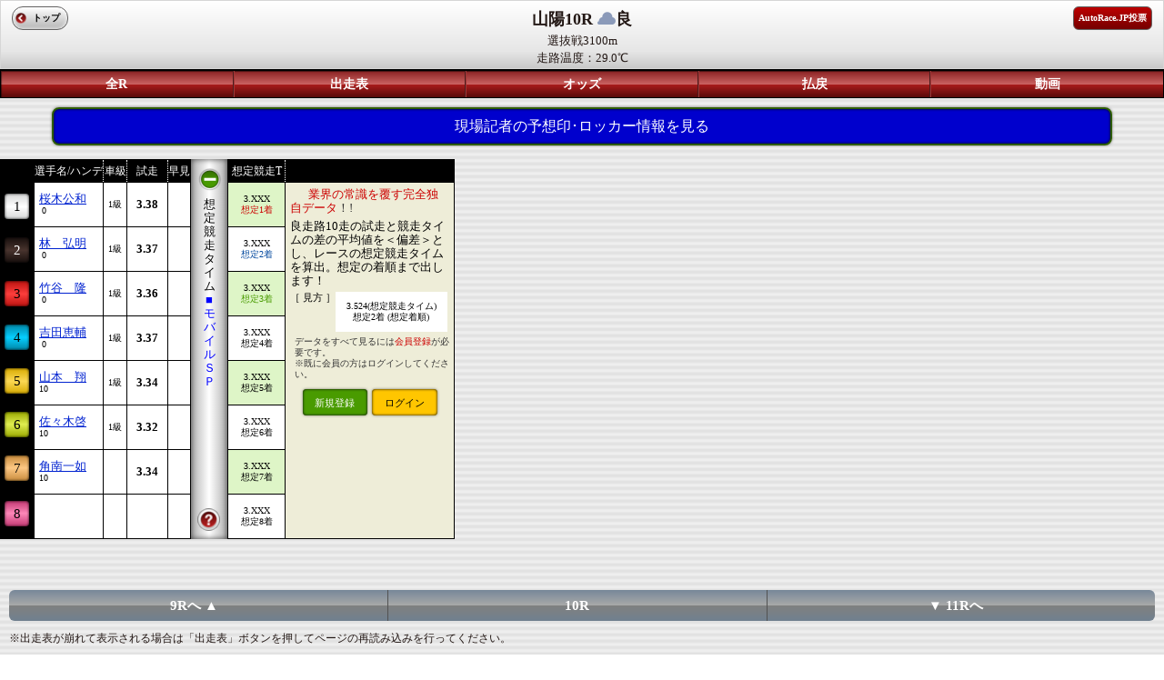

--- FILE ---
content_type: text/html; charset=UTF-8
request_url: https://sp.atrc.jp/racehold/raceinfo/p1/6/p2/10/p3/20230601
body_size: 7861
content:
<!--環境判定-->

<!DOCTYPE html>
<html lang="ja">
<head>
<meta charset="UTF-8">
<meta http-equiv="X-UA-Compatible" content="IE=edge,chrome=1" />
<meta http-equiv="content-script-type" content="text/javascript">
<meta name="viewport" content="width=device-width, initial-scale=1.0, minimum-scale=1.0, maximum-scale=1.0, user-scalable=0">
<meta name="format-detection" content="telephone=no" />
<title>オートレースモバイル[公式]</title>
<link rel="stylesheet" href="/stylesheets/common/layout.css" type="text/css">
<link rel="stylesheet" href="/stylesheets/common/general.css" type="text/css">
<script type="text/javascript" src="/javascripts/jquery.js"></script>
<script type="text/javascript" src="/javascripts/jquery.mobile.js"></script>
<script type="text/javascript" src="/javascripts/smartphone.js"></script>
<script type="text/javascript" src="/javascripts/scroll.js"></script>
<script type="text/javascript" src="/javascripts/jquery.mousewheel.js"></script>
<script type="text/javascript" src="/javascripts/jquery.jscrollpane.min.js"></script>
<script type="text/javascript" src="/javascripts/mp_1_1_4.js"></script>
<script type="text/javascript" src="/javascripts/raceinfo.js"></script>
<script type="text/javascript" src="/javascripts/linkclickcount.js"></script>
<script type="text/javascript">
var timer = false;
$(window).resize(function() {
    if (timer !== false) {
        clearTimeout(timer);
    }
    timer = setTimeout(function() {
		var w = $(window).width();
		$('div.scrollBox').width(w);
    }, 200);
});
$(document).ready(function(){
	var w = $(window).width();
	$('div.scrollBox').width(w);
});
$(document).bind("mobileinit", function(){
    $.mobile.hashListeningEnabled = false;
});
</script>
<link rel="stylesheet" href="/stylesheets/jquery.jscrollpane.css" type="text/css">
<link rel="stylesheet" href="/stylesheets/sub03.css" type="text/css">
<link rel="stylesheet" href="/stylesheets/mp_common.css" type="text/css">
<link rel="stylesheet" href="/stylesheets/mp_raceinfo.css" type="text/css">
<!-- Google tag (gtag.js) -->
<script async src="https://www.googletagmanager.com/gtag/js?id=G-8S4J6KFYDS"></script>
<script>
window.dataLayer = window.dataLayer || [];
function gtag(){dataLayer.push(arguments);}
gtag('js', new Date());
gtag('config', 'G-8S4J6KFYDS');
</script>


<style>
/* sub03.css */
#main .section01 {
	width: 550px;
	height: 418px;
	color: #000;
	clear: both;
	margin-left: 37px;
	position:relative;
}
</style>
</head>
<body>
	<div class="backBox"></div>
	<article id="container">
		<!--header-->
				<header id="gHeader">
			<span><p><b>山陽10R <img src="/images/common/icon09.png" alt="" width="20" height="14">良</b></p></span>
				<span></span>
				<span><p></p></span>
				<span><p>選抜戦3100m<br>走路温度：29.0℃</p></span>
			<div class="home"><a href="https://sp.atrc.jp/">トップ</a></div>
			<div class="inet"><a href="https://vote.autorace.jp/" target="_blank">AutoRace.JP投票</a></div>
					</header>
								<nav id="gNavi5" >
								<ul>
				<li class="navi01"><a href="/racehold/raceplace/p1/6/p3/20230601">全R</a></li>
				<li><a href="/racehold/raceinfo/p1/6/p2/10/p3/20230601">出走表</a></li>
				<li><a href="/racehold/raceoddstop/p1/6/p2/10/p3/20230601/p5/Rtw">オッズ</a></li>
				<li>
										<a href="/racehold/raceresult/p1/6/p2/10/p3/20230601">払戻</a>
									</li>
							<li><a href="/tv/archive/p1/6/p3/10/date/20230601/kind/1">動画</a></li>
						</ul>
		</nav>
		<!--/header-->
		<section id="main">
			<section id="conts">
								<div class="pupBoxC1">
					<div class="popup02 numList">
						<div class="comTitle clearfix">
							<p class="left">
								サクラギキミカズ<br> <span>桜木公和</span>
							</p>
							<p class="right">
								ハナミチ<br> <span>飯塚&nbsp;&nbsp;24期&nbsp;&nbsp;A167
</span>
							</p>
							<a href="#" class="close1 closeBtn"><img
								src="/images/common/close01.png" width="20" height="20" alt="">
							</a>
						</div>
						<center>
							<p class="numfrm">
								<span class="num01 th01">1</span>
								<b>桜木公和</b>
							</p>
													</center>
						<div class="ttltxt">
						<img width="21" height="19" alt="" src="/images/common/comment.png">コメント
						</div>
						<div class="msgbox">
							
						</div>
						<!--
						<div class="ttltxt">
						<img width="21" height="19" alt="" src="/images/common/comment.png">スタート切れてマスカ？
						</div>
						<div class="msgbox">
							
						</div>
						-->
						<ul class="btn03">
							<li><a href="#" class="closeC1">閉じる</a>
							</li>
						</ul>
					</div>
				</div>
								<div class="pupBoxC2">
					<div class="popup02 numList">
						<div class="comTitle clearfix">
							<p class="left">
								ハヤシヒロアキ<br> <span>林弘明</span>
							</p>
							<p class="right">
								ザンテツケン<br> <span>山陽&nbsp;&nbsp;24期&nbsp;&nbsp;A90
</span>
							</p>
							<a href="#" class="close2 closeBtn"><img
								src="/images/common/close01.png" width="20" height="20" alt="">
							</a>
						</div>
						<center>
							<p class="numfrm">
								<span class="num02 th01">2</span>
								<b>林　弘明</b>
							</p>
													</center>
						<div class="ttltxt">
						<img width="21" height="19" alt="" src="/images/common/comment.png">コメント
						</div>
						<div class="msgbox">
							
						</div>
						<!--
						<div class="ttltxt">
						<img width="21" height="19" alt="" src="/images/common/comment.png">スタート切れてマスカ？
						</div>
						<div class="msgbox">
							
						</div>
						-->
						<ul class="btn03">
							<li><a href="#" class="closeC2">閉じる</a>
							</li>
						</ul>
					</div>
				</div>
								<div class="pupBoxC3">
					<div class="popup02 numList">
						<div class="comTitle clearfix">
							<p class="left">
								タケタニタカシ<br> <span>竹谷隆</span>
							</p>
							<p class="right">
								ゼロワン<br> <span>飯塚&nbsp;&nbsp;23期&nbsp;&nbsp;A88
</span>
							</p>
							<a href="#" class="close3 closeBtn"><img
								src="/images/common/close01.png" width="20" height="20" alt="">
							</a>
						</div>
						<center>
							<p class="numfrm">
								<span class="num03 th01">3</span>
								<b>竹谷　隆</b>
							</p>
													</center>
						<div class="ttltxt">
						<img width="21" height="19" alt="" src="/images/common/comment.png">コメント
						</div>
						<div class="msgbox">
							
						</div>
						<!--
						<div class="ttltxt">
						<img width="21" height="19" alt="" src="/images/common/comment.png">スタート切れてマスカ？
						</div>
						<div class="msgbox">
							
						</div>
						-->
						<ul class="btn03">
							<li><a href="#" class="closeC3">閉じる</a>
							</li>
						</ul>
					</div>
				</div>
								<div class="pupBoxC4">
					<div class="popup02 numList">
						<div class="comTitle clearfix">
							<p class="left">
								ヨシダケイスケ<br> <span>吉田恵輔</span>
							</p>
							<p class="right">
								マイキー<br> <span>伊勢崎&nbsp;&nbsp;29期&nbsp;&nbsp;A97
</span>
							</p>
							<a href="#" class="close4 closeBtn"><img
								src="/images/common/close01.png" width="20" height="20" alt="">
							</a>
						</div>
						<center>
							<p class="numfrm">
								<span class="num04 th01">4</span>
								<b>吉田恵輔</b>
							</p>
													</center>
						<div class="ttltxt">
						<img width="21" height="19" alt="" src="/images/common/comment.png">コメント
						</div>
						<div class="msgbox">
							
						</div>
						<!--
						<div class="ttltxt">
						<img width="21" height="19" alt="" src="/images/common/comment.png">スタート切れてマスカ？
						</div>
						<div class="msgbox">
							
						</div>
						-->
						<ul class="btn03">
							<li><a href="#" class="closeC4">閉じる</a>
							</li>
						</ul>
					</div>
				</div>
								<div class="pupBoxC5">
					<div class="popup02 numList">
						<div class="comTitle clearfix">
							<p class="left">
								ヤマモトショウ<br> <span>山本翔</span>
							</p>
							<p class="right">
								アリシアル２<br> <span>山陽&nbsp;&nbsp;34期&nbsp;&nbsp;S35
</span>
							</p>
							<a href="#" class="close5 closeBtn"><img
								src="/images/common/close01.png" width="20" height="20" alt="">
							</a>
						</div>
						<center>
							<p class="numfrm">
								<span class="num05 th01">5</span>
								<b>山本　翔</b>
							</p>
													</center>
						<div class="ttltxt">
						<img width="21" height="19" alt="" src="/images/common/comment.png">コメント
						</div>
						<div class="msgbox">
							
						</div>
						<!--
						<div class="ttltxt">
						<img width="21" height="19" alt="" src="/images/common/comment.png">スタート切れてマスカ？
						</div>
						<div class="msgbox">
							
						</div>
						-->
						<ul class="btn03">
							<li><a href="#" class="closeC5">閉じる</a>
							</li>
						</ul>
					</div>
				</div>
								<div class="pupBoxC6">
					<div class="popup02 numList">
						<div class="comTitle clearfix">
							<p class="left">
								ササキケイ<br> <span>佐々木啓</span>
							</p>
							<p class="right">
								クロコダイル<br> <span>山陽&nbsp;&nbsp;23期&nbsp;&nbsp;S30
</span>
							</p>
							<a href="#" class="close6 closeBtn"><img
								src="/images/common/close01.png" width="20" height="20" alt="">
							</a>
						</div>
						<center>
							<p class="numfrm">
								<span class="num06 th01">6</span>
								<b>佐々木啓</b>
							</p>
													</center>
						<div class="ttltxt">
						<img width="21" height="19" alt="" src="/images/common/comment.png">コメント
						</div>
						<div class="msgbox">
							
						</div>
						<!--
						<div class="ttltxt">
						<img width="21" height="19" alt="" src="/images/common/comment.png">スタート切れてマスカ？
						</div>
						<div class="msgbox">
							
						</div>
						-->
						<ul class="btn03">
							<li><a href="#" class="closeC6">閉じる</a>
							</li>
						</ul>
					</div>
				</div>
								<div class="pupBoxC7">
					<div class="popup02 numList">
						<div class="comTitle clearfix">
							<p class="left">
								スナミカズユキ<br> <span>角南一如</span>
							</p>
							<p class="right">
								ソナポケＳＫＹ<br> <span>山陽&nbsp;&nbsp;27期&nbsp;&nbsp;A11
</span>
							</p>
							<a href="#" class="close7 closeBtn"><img
								src="/images/common/close01.png" width="20" height="20" alt="">
							</a>
						</div>
						<center>
							<p class="numfrm">
								<span class="num07 th01">7</span>
								<b>角南一如</b>
							</p>
													</center>
						<div class="ttltxt">
						<img width="21" height="19" alt="" src="/images/common/comment.png">コメント
						</div>
						<div class="msgbox">
							
						</div>
						<!--
						<div class="ttltxt">
						<img width="21" height="19" alt="" src="/images/common/comment.png">スタート切れてマスカ？
						</div>
						<div class="msgbox">
							
						</div>
						-->
						<ul class="btn03">
							<li><a href="#" class="closeC7">閉じる</a>
							</li>
						</ul>
					</div>
				</div>
								<div class="pupBoxC8">
					<div class="popup02 numList">
						<div class="comTitle clearfix">
							<p class="left">
								<br> <span></span>
							</p>
							<p class="right">
								<br> <span></span>
							</p>
							<a href="#" class="close8 closeBtn"><img
								src="/images/common/close01.png" width="20" height="20" alt="">
							</a>
						</div>
						<center>
							<p class="numfrm">
								<span class="num08 th01">8</span>
								<b></b>
							</p>
													</center>
						<div class="ttltxt">
						<img width="21" height="19" alt="" src="/images/common/comment.png">コメント
						</div>
						<div class="msgbox">
							
						</div>
						<!--
						<div class="ttltxt">
						<img width="21" height="19" alt="" src="/images/common/comment.png">スタート切れてマスカ？
						</div>
						<div class="msgbox">
							
						</div>
						-->
						<ul class="btn03">
							<li><a href="#" class="closeC8">閉じる</a>
							</li>
						</ul>
					</div>
				</div>
								<div class="pupBox">
					<div class="popup">
						<h2>
							VIP予想コース会員限定情報<a href="#" class="close"><img
								src="/images/common/close01.png" alt="" width="20"
								height="20"> </a>
						</h2>

						<div class="txtbox">

								<div class="btnbox clearfix">
									<ul class="btn01 clearfix">
										<li class="li01"><a href="/introduction/explanation/sp/vip">新規登録</a></li>
										<li class="li02"><a href="/pcmember/login/">ログイン</a></li>
									</ul>
								</div>

								<div class="txtbg02">
									全レースの晴・雨印、展開解説、買い目最新ニュースをお届けします。G1、SGにはここだけしか聞けない当日選手コメントも提供中。予想に必要な情報を網羅して毎日お届けします。(＋基本メニューもご利用可能です)
								</div>

								<img src="/images/introduction/race.png" width="100%" height=""/>

								<div class="comTitle02">
									レース展開解説（サンプル）
								</div>

								<div class="txtbg01">
									いよいよ大晦日最終決戦!ﾌｧﾝの皆さんもこの一年を思い出し､振り返りながら観戦しよう｡決定戦に向けての中一日で大きく整備を仕掛けてくる選手が多 く､現時点での予想は困難だが､S先行から10周回に耐えうる車を仕上げてくるとみて荒尾に本命印を｡相手は｢S何番手からでも追える｣と仕上がりに満足 の浦田｡有吉はﾄﾞﾄﾞﾄﾞ解消して試走が出れば｡永井は有吉に先行すれば優勝まであるが｡
								</div>

								<div class="comTitle02">
									当日選手コメント（サンプル）
								</div>

								<img src="/images/introduction/comment.png" width="100%" height=""/>

								<div class="btnbox clearfix">
									<ul class="btn01 clearfix">
										<li class="li01"><a href="/introduction/explanation/sp/mob">新規登録</a></li>
										<li class="li02"><a href="/pcmember/login/">ログイン</a></li>
									</ul>
								</div>

								<div class="txtbg02">
									全レースの晴・雨印、展開解説、買い目最新ニュースをお届けします。G1、SGにはここだけしか聞けない当日選手コメントも提供中。予想に必要な情報を網羅して毎日お届けします。(＋基本メニューもご利用可能です)
								</div>
						</div>

						<ul class="btn03">
							<li><a href="#" class="close">閉じる</a></li>
						</ul>

					</div>
				</div>


				<div class="helppupBox1">
					<div class="popup">
						<h2>
							想定競走タイム
							<a href="#" class="close">
							<img src="/images/common/close01.png" alt="" width="20" height="20">
							</a>
						</h2>
						<p>想定競走タイム<br>試走偏差(良)+試走タイム</p>
						<p>試走偏差=｢良10走｣の平均試走タイムと平均競走タイムから算出</p>
						<p>例)･平均試走(3.400)<br>･平均競走(3.475)<br>⇒偏差+075</p>
						<p>想定着順<br>競走タイムにハンデ分のタイム(10M=0.01秒)を加味し､試走タイムと偏差による理論値の着順を表示化したもの</p><br>

						<div class="hd2">＜見方＞</div>
						<table border=0 class="msgbox">
							<tr>
								<td>3.506</td>
								<td>(想定競走タイム)</td>
							</tr>
							<tr>
								<td>6着</td>
								<td>(想定着順)</td>
							</tr>
						</table>
						<ul class="btn03">
							<li><a href="#" class="close">閉じる</a></li>
						</ul>
					</div>
				</div>

				<div class="helppupBox2">
					<div class="popup">
						<h2>
							近5走成績
							<a href="#" class="close">
							<img src="/images/common/close01.png" alt="" width="20" height="20">
							</a>
						</h2>
						<div class="hd1">直近５走の成績。</div>
						<div class="hd2">＜見方＞</div>
						<table border=0 class="msgbox">
							<tr>
								<td rowspan=3><div id="circle">1</div></td>
								<td>3.34</td>
							</tr>
							<tr>
								<td>0.09</td>
							</tr>
							<tr>
								<td>3.405</td>
							</tr>
						</table>
						<table border=0 class="msgbox">
							<tr>
								<td rowspan=3>順位</td>
								<td class="detail01">試走タイム</td>
							</tr>
							<tr>
								<td class="detail01">スタートタイミング</td>
							</tr>
							<tr>
								<td class="detail01">競走タイム</td>
							</tr>
						</table>
						<ul class="btn03">
							<li><a href="#" class="close">閉じる</a></li>
						</ul>
					</div>
				</div>

				<div class="helppupBox3">
					<div class="popup">
						<h2>
							場別走路別勝率
							<a href="#" class="close">
							<img src="/images/common/close01.png" alt="" width="20" height="20">
							</a>
						</h2>
						<p>選手毎の良･湿･ブチ走路別での過去1年間の勝率(単勝率･2連対率･3連対率)を表示｡<br>
						湿走路とブチ走路データを分けているので､精度の高い純粋な連対率がわかります
						</p>
						<div class="hd2">＜見方＞</div>
						<div class="msgbox">
							22.7%<span class="redtxt">↑</span><br>(5/22)<br><span class="graytxt">24.2%<br>(6/27)</span>
						</div>
						<div class="msgbox">
							当地勝率<br>(当地勝レース数/当地総レース数)<br>他場勝率<br>(他場勝レース数/他場総レース数)
						</div>
						<ul class="btn03">
							<li><a href="#" class="close">閉じる</a></li>
						</ul>
					</div>
				</div>

				<div class="helppupBox4">
					<div class="popup">
						<h2>
							場別走路別勝率
							<a href="#" class="close">
							<img src="/images/common/close01.png" alt="" width="20" height="20">
							</a>
						</h2>
						<p>選手毎の良･湿･ブチ走路別での過去1年間の勝率(単勝率･2連対率･3連対率)を表示｡<br>
						湿走路とブチ走路データを分けているので､精度の高い純粋な連対率がわかります
						</p>
						<div class="hd2">＜見方＞</div>
						<div class="msgbox">
							22.7%<span class="redtxt">↑</span><br>(5/22)<br><span class="graytxt">24.2%<br>(6/27)</span>
						</div>
						<div class="msgbox">
							当地勝率<br>(当地勝レース数/当地総レース数)<br>他場勝率<br>(他場勝レース数/他場総レース数)
						</div>
						<ul class="btn03">
							<li><a href="#" class="close">閉じる</a></li>
						</ul>
					</div>
				</div>

				<div class="helppupBox5">
					<div class="popup">
						<h2>
							場別走路別勝率
							<a href="#" class="close">
							<img src="/images/common/close01.png" alt="" width="20" height="20">
							</a>
						</h2>
						<p>選手毎の良･湿･ブチ走路別での過去1年間の勝率(単勝率･2連対率･3連対率)を表示｡<br>
						湿走路とブチ走路データを分けているので､精度の高い純粋な連対率がわかります
						</p>
						<div class="hd2">＜見方＞</div>
						<div class="msgbox">
							22.7%<span class="redtxt">↑</span><br>(5/22)<br><span class="graytxt">24.2%<br>(6/27)</span>
						</div>
						<div class="msgbox">
							当地勝率<br>(当地勝レース数/当地総レース数)<br>他場勝率<br>(他場勝レース数/他場総レース数)
						</div>
						<ul class="btn03">
							<li><a href="#" class="close">閉じる</a></li>
						</ul>
					</div>
				</div>

				<div class="helppupBox6">
					<div class="popup">
						<h2>
							対一番人気連対率
							<a href="#" class="close">
							<img src="/images/common/close01.png" alt="" width="20" height="20">
							</a>
						</h2>
						<p>※1番人気<br>出走メンバーの中で確定2連単オッズを枠番ごとに総流しした時の値が最も低い選手とします(同数の場合は対象が複数となります)
						</p>
						<div class="hd2">＜見方＞</div>
						<div class="msgbox">
							0.0%<br><span class="graytxt">(0/1)</span>
						</div>
						<div class="msgbox">
							勝率･連対率<br><span class="graytxt">(勝利･連対数/1番人気回数)</span>
						</div>
						<ul class="btn03">
							<li><a href="#" class="close">閉じる</a></li>
						</ul>
					</div>
				</div>

				<div class="helppupBox7">
					<div class="popup">
						<h2>
							対一番試走連対率
							<a href="#" class="close">
							<img src="/images/common/close01.png" alt="" width="20" height="20">
							</a>
						</h2>
						<p>※1番試走<br>出走メンバーの中で試走タイムが最も速い選手(同タイムの場合は対象が複数となります)
						</p>
						<div class="hd2">＜見方＞</div>
						<div class="msgbox">
							0.0%<br><span class="graytxt">(0/1)</span>
						</div>
						<div class="msgbox">
							勝率･連対率<br><span class="graytxt">(勝利･連対数/1番試走回数) </span>
						</div>
						<ul class="btn03">
							<li><a href="#" class="close">閉じる</a></li>
						</ul>
					</div>
				</div>

				<div class="pupBox">
					<div class="popup">
						<h2>
							VIP予想コース会員限定情報<a href="#" class="close"><img
								src="/images/common/close01.png" alt="" width="20"
								height="20"> </a>
						</h2>

						<div class="txtbox">

								<div class="btnbox clearfix">
									<ul class="btn01 clearfix">
										<li class="li01"><a href="/introduction/explanation/sp/vip">新規登録</a></li>
										<li class="li02"><a href="/pcmember/login/">ログイン</a></li>
									</ul>
								</div>

								<div class="txtbg02">
									全レースの晴・雨印、展開解説、買い目最新ニュースをお届けします。G1、SGにはここだけしか聞けない当日選手コメントも提供中。予想に必要な情報を網羅して毎日お届けします。(＋基本メニューもご利用可能です)
								</div>

								<img src="/images/introduction/race.png" width="100%" height=""/>

								<div class="comTitle02">
									レース展開解説（サンプル）
								</div>

								<div class="txtbg01">
									いよいよ大晦日最終決戦!ﾌｧﾝの皆さんもこの一年を思い出し､振り返りながら観戦しよう｡決定戦に向けての中一日で大きく整備を仕掛けてくる選手が多 く､現時点での予想は困難だが､S先行から10周回に耐えうる車を仕上げてくるとみて荒尾に本命印を｡相手は｢S何番手からでも追える｣と仕上がりに満足 の浦田｡有吉はﾄﾞﾄﾞﾄﾞ解消して試走が出れば｡永井は有吉に先行すれば優勝まであるが｡
								</div>

								<div class="comTitle02">
									当日選手コメント（サンプル）
								</div>

								<img src="/images/introduction/comment.png" width="100%" height=""/>

								<div class="btnbox clearfix">
									<ul class="btn01 clearfix">
										<li class="li01"><a href="/introduction/explanation/sp/vip">新規登録</a></li>
										<li class="li02"><a href="/pcmember/login/">ログイン</a></li>
									</ul>
								</div>

								<div class="txtbg02">
									全レースの晴・雨印、展開解説、買い目最新ニュースをお届けします。G1、SGにはここだけしか聞けない当日選手コメントも提供中。予想に必要な情報を網羅して毎日お届けします。(＋基本メニューもご利用可能です)
								</div>
						</div>

						<ul class="btn03">
							<li><a href="#" class="close">閉じる</a></li>
						</ul>
					</div>
				</div>

									<p class="clearfix">
						<a href="/introduction/explanation/sp/vip" class="contactBtn01">現場記者の予想印･ロッカー情報を見る</a>
					</p>
												<div class="numberBox">
					<div class="sec01 number" id="sec01">
						<div class="inner01 clearfix">
							<div class="comBox" style="display: block;">
								<table width="0" border="0" cellspacing="0" cellpadding="0">
									<tr>
										<th>&nbsp;</th>
									</tr>
									<tr>
										<th class="num01 mp" width="35">
																						<a href="/racer/racerrecord/player_id/2409">
											1</a>
										</th>
									</tr>
									<tr>
										<th class="num02 mp">
																						<a href="/racer/racerrecord/player_id/2420">
											2</a>
										</th>
									</tr>
									<tr>
										<th class="num03 mp">
																						<a href="/racer/racerrecord/player_id/2315">
											3</a>
										</th>
									</tr>
									<tr>
										<th class="num04 mp">
																						<a href="/racer/racerrecord/player_id/2938">
											4</a>
										</th>
									</tr>
									<tr>
										<th class="num05 th01 mp">
																						<a href="/racer/racerrecord/player_id/3413">
											5</a>
										</th>
									</tr>
									<tr>
										<th class="num06 th01 mp">
																						<a href="/racer/racerrecord/player_id/2310">
											6</a>
										</th>
									</tr>
									<tr>
										<th class="num07 th02 mp">
																						<a href="/racer/racerrecord/player_id/2719">
											7</a>
										</th>
									</tr>
									<tr>
										<th class="num08 mp_last">
																						<a href="javascript:void(0)">
											8</a>
										</th>
									</tr>
								</table>
							</div>
						</div>
					</div>
					<!--div class="scrollBox horizontal-only "-->
					<div class="scrollBox">
						<div class="section01" id="sec01">
							<div class="inner01 clearfix">
								<div class="comBox" style="display: block;">
									<table width="0" border="0" cellspacing="0" cellpadding="0">
										<tr>
																																												<th>選手名/ハンデ</th>
																						<th>車級</th>
																						<th>試走</th>
																																	<th>早見</th>
																					</tr>
																				<tr>
																						<td class="td02 mp">
												<!--p class="floatR">&nbsp;0</p-->
												<p class="floatL">
													<a href="/racer/racerrecord/player_id/2409">桜木公和</a>&nbsp;<br>&nbsp;0<br>
																									</p>
											</td>
											<td class="" style="padding: 0px 5px">
                                                <p class="floatL">
                                                                                                        1級
                                                                                                    </p>
                                            </td>
																						<td class="mp"><p class="size13 center"><b>3.38</b></p></td>
																																	<td class="mp">
												<p class="floatL">
																										&nbsp;
																									</p>
											</td>
																					</tr>
																				<tr>
																						<td class="td02 mp">
												<!--p class="floatR">&nbsp;0</p-->
												<p class="floatL">
													<a href="/racer/racerrecord/player_id/2420">林　弘明</a>&nbsp;<br>&nbsp;0<br>
																									</p>
											</td>
											<td class="" style="padding: 0px 5px">
                                                <p class="floatL">
                                                                                                        1級
                                                                                                    </p>
                                            </td>
																						<td class="mp"><p class="size13 center"><b>3.37</b></p></td>
																																	<td class="mp">
												<p class="floatL">
																										&nbsp;
																									</p>
											</td>
																					</tr>
																				<tr>
																						<td class="td02 mp">
												<!--p class="floatR">&nbsp;0</p-->
												<p class="floatL">
													<a href="/racer/racerrecord/player_id/2315">竹谷　隆</a>&nbsp;<br>&nbsp;0<br>
																									</p>
											</td>
											<td class="" style="padding: 0px 5px">
                                                <p class="floatL">
                                                                                                        1級
                                                                                                    </p>
                                            </td>
																						<td class="mp"><p class="size13 center"><b>3.36</b></p></td>
																																	<td class="mp">
												<p class="floatL">
																										&nbsp;
																									</p>
											</td>
																					</tr>
																				<tr>
																						<td class="td02 mp">
												<!--p class="floatR">&nbsp;0</p-->
												<p class="floatL">
													<a href="/racer/racerrecord/player_id/2938">吉田恵輔</a>&nbsp;<br>&nbsp;0<br>
																									</p>
											</td>
											<td class="" style="padding: 0px 5px">
                                                <p class="floatL">
                                                                                                        1級
                                                                                                    </p>
                                            </td>
																						<td class="mp"><p class="size13 center"><b>3.37</b></p></td>
																																	<td class="mp">
												<p class="floatL">
																										&nbsp;
																									</p>
											</td>
																					</tr>
																				<tr>
																						<td class="td02 mp">
												<!--p class="floatR">10</p-->
												<p class="floatL">
													<a href="/racer/racerrecord/player_id/3413">山本　翔</a>&nbsp;<br>10<br>
																									</p>
											</td>
											<td class="" style="padding: 0px 5px">
                                                <p class="floatL">
                                                                                                        1級
                                                                                                    </p>
                                            </td>
																						<td class="mp"><p class="size13 center"><b>3.34</b></p></td>
																																	<td class="mp">
												<p class="floatL">
																										&nbsp;
																									</p>
											</td>
																					</tr>
																				<tr>
																						<td class="td02 mp">
												<!--p class="floatR">10</p-->
												<p class="floatL">
													<a href="/racer/racerrecord/player_id/2310">佐々木啓</a>&nbsp;<br>10<br>
																									</p>
											</td>
											<td class="" style="padding: 0px 5px">
                                                <p class="floatL">
                                                                                                        1級
                                                                                                    </p>
                                            </td>
																						<td class="mp"><p class="size13 center"><b>3.32</b></p></td>
																																	<td class="mp">
												<p class="floatL">
																										&nbsp;
																									</p>
											</td>
																					</tr>
																				<tr>
																						<td class="td02 mp">
												<!--p class="floatR">10</p-->
												<p class="floatL">
													<a href="/racer/racerrecord/player_id/2719">角南一如</a>&nbsp;<br>10<br>
																									</p>
											</td>
											<td class="" style="padding: 0px 5px">
                                                <p class="floatL">
                                                                                                        &nbsp;
                                                                                                    </p>
                                            </td>
																						<td class="mp"><p class="size13 center"><b>3.34</b></p></td>
																																	<td class="mp">
												<p class="floatL">
																										&nbsp;
																									</p>
											</td>
																					</tr>
																				<tr>
																						<td class="td02 mp">
												<!--p class="floatR"></p-->
												<p class="floatL">
													<a href="/racer/racerrecord/player_id/"></a>&nbsp;<br><br>
																									</p>
											</td>
											<td class="" style="padding: 0px 5px">
                                                <p class="floatL">
                                                                                                        &nbsp;
                                                                                                    </p>
                                            </td>
																						<td class="mp"><p class="size13 center"><b></b></p></td>
																																	<td class="mp">
												<p class="floatL">
																										&nbsp;
																									</p>
											</td>
																					</tr>
																			</table>
								</div>
							</div>
														<div class="inner01 clearfix">
								<div class="bar">
									<div>
										<img src="/images/common/icon01.png" alt="" width="25" height="25">
									</div>
									<p>想定競走タイム<span style="color:#0000ff;"><br>■モバイルＳ<br>Ｐ</span></p>
									<a class="qustion" id="help1" href="#">&nbsp;</a>
								</div>
								<div class="comBox otherBox02" style="display: block;">
									<table cellpadding="0" cellspacing="0">
										<col width="25%" />
										<col width="75%" />
										<tr>
											<th>想定競走T</th>
											<th>&nbsp;</th>
										</tr>
																														<tr >
											<td class="bg01 mp">
																						3.XXX<br>
																								<span class="red">
																								想定1着 </span>
											</td>
																						<td rowspan="8" class="special">
												<p class="p01">
												<span class="red">業界の常識を覆す完全独自データ</span>！!
												</p>
												<div class="text clearfix">
													良走路10走の試走と競走タイムの差の平均値を＜偏差＞とし、レースの想定競走タイムを算出。想定の着順まで出します！
												</div>
												<div class="text clearfix">
													<p class="p02">［ 見方 ］</p>
													<p class="p03">
														3.524(想定競走タイム)<br>
														想定2着 (想定着順)
													</p>
												</div>
												<p class="p04">
													データをすべて見るには<a href="#" class="red login">会員登録</a>が必要です。<br> <span
														class="fs10">※既に会員の方はログインしてください。</span>
												</p>
												<ul class="btn01 clearfix">
													<li class="li01"><a href="/introduction/explanation/sp/mob">新規登録</a></li>
													<li class="li02"><a href="/pcmember/login/">ログイン</a></li>
												</ul>
											</td>
																					</tr>
																														<tr>
											<td class="mp">
																						3.XXX<br>
																								<span class="blue">
																								想定2着 </span>
											</td>
																					</tr>
																														<tr >
											<td class="bg01 mp">
																						3.XXX<br>
																								<span class="green">
																								想定3着 </span>
											</td>
																					</tr>
																														<tr>
											<td class="mp">
																						3.XXX<br>
																								<span>
																								想定4着 </span>
											</td>
																					</tr>
																														<tr >
											<td class="bg01 mp">
																						3.XXX<br>
																								<span>
																								想定5着 </span>
											</td>
																					</tr>
																														<tr>
											<td class="mp">
																						3.XXX<br>
																								<span>
																								想定6着 </span>
											</td>
																					</tr>
																														<tr >
											<td class="bg01 mp">
																						3.XXX<br>
																								<span>
																								想定7着 </span>
											</td>
																					</tr>
																														<tr>
											<td class="mp">
																						3.XXX<br>
																								<span>
																								想定8着 </span>
											</td>
																					</tr>
																			</table>

								</div>
							</div>
																				</div>
					</div>
				</div>
				<br />
				
		<div class="frame">
			<div class="subNaviRacePager">
				<ul class="clearfix">
										<li><a href="/racehold/raceinfo/p1/6/p2/9/p3/20230601" class="left">9Rへ  ▲</a></li>
										<li class="on">10R</li>
										<li><a href="/racehold/raceinfo/p1/6/p2/11/p3/20230601" class="right">▼  11Rへ</a></li>
									</ul>
			</div>
		</div>

		<div class="sec02">
		※出走表が崩れて表示される場合は「出走表」ボタンを押してページの再読み込みを行ってください。
		</div>

												
				
			</section>
		</section>
	</article>

	<div>
		<!--footer-->
		<div id="gFooter" style="font-size:13px;">
レースデータ提供：公益財団法人JKA<br>
（C）Autorace Mobile<br>
（C）2026 CYBIRD
</div>
		<!--/footer-->
	</div>
</body>
</html>


--- FILE ---
content_type: application/javascript
request_url: https://sp.atrc.jp/javascripts/raceinfo.js
body_size: 325
content:
$(function(){

	$('div.helppupBox1').css('display','none');
	$('div.helppupBox2').css('display','none');
	$('div.helppupBox3').css('display','none');
	$('div.helppupBox4').css('display','none');
	$('div.helppupBox5').css('display','none');
	$('div.helppupBox6').css('display','none');
	$('div.helppupBox7').css('display','none');
	
	$('#help1').click(function(){
		$('div.helppupBox1').css('display','block');
		$('.backBox').css('display','block');
		return false;
	});
	$('#help2').click(function(){
		$('div.helppupBox2').css('display','block');
		$('.backBox').css('display','block');
		return false;
	});

	$('#help3').click(function(){
		$('div.helppupBox3').css('display','block');
		$('.backBox').css('display','block');
		return false;
	});

	$('#help4').click(function(){
		$('div.helppupBox4').css('display','block');
		$('.backBox').css('display','block');
		return false;
	});

	$('#help5').click(function(){
		$('div.helppupBox5').css('display','block');
		$('.backBox').css('display','block');
		return false;
	});

	$('#help6').click(function(){
		$('div.helppupBox6').css('display','block');
		$('.backBox').css('display','block');
		return false;
	});

	$('#help7').click(function(){
		$('div.helppupBox7').css('display','block');
		$('.backBox').css('display','block');
		return false;
	});

	$('a.login').click(function(){
		$('div.pupBox').css('display','block');
		$('.backBox').css('display','block');
		return false;
	});

	$('a.close').click(function(){
		$('div.pupBox').css('display','none');
		$('div.helppupBox1').css('display','none');
		$('div.helppupBox2').css('display','none');
		$('div.helppupBox3').css('display','none');
		$('div.helppupBox4').css('display','none');
		$('div.helppupBox5').css('display','none');
		$('div.helppupBox6').css('display','none');
		$('div.helppupBox7').css('display','none');
		$('.backBox').css('display','none');
	});

	

});